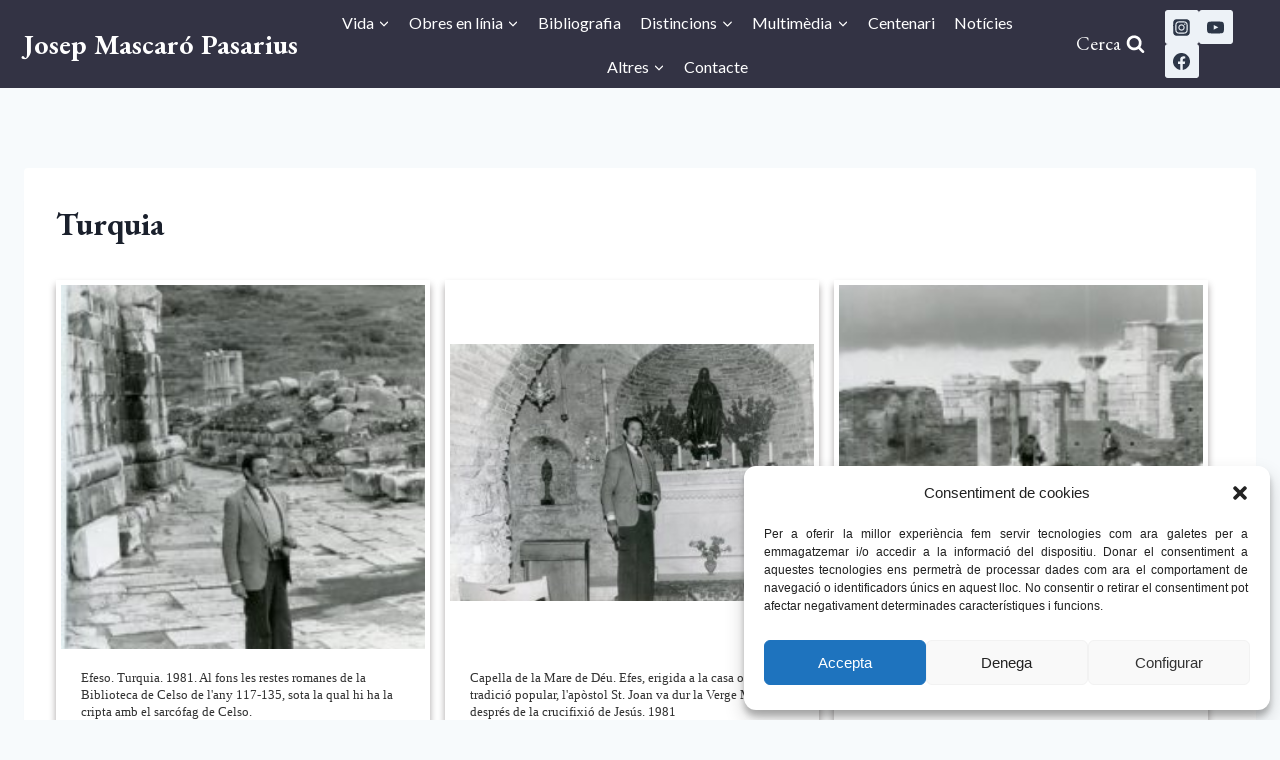

--- FILE ---
content_type: text/css
request_url: https://mascaropasarius.cat/wp-content/plugins/robo-gallery/cache/css/robo_gallery_css_id2734_682f0b11f08b1.css?ver=3.2.18
body_size: 1185
content:
/* dsfsdf */
.robo-gallery-wrap-id2734:not(#no-robo-galery) .image-with-dimensions {
  background-color: white;
}
.robo-gallery-wrap-id2734:not(#no-robo-galery) .rbs-img-container {
  -moz-border-radius: 0px;
  -webkit-border-radius: 0px;
  border-radius: 0px;
}
.robo-gallery-wrap-id2734:not(#no-robo-galery) .thumbnail-overlay {
  background: rgba(170, 170, 170, 0);
}
.robo-lightbox-id2734:not(#no-robo-galery) .mfp-bottom-bar .mfp-title, .robo-lightbox-id2734:not(#no-robo-galery) .mfp-bottom-bar .mfp-counter {
  color: #f3f3f3;
}
.robo-lightbox-id2734:not(#no-robo-galery) .mfp-ready.mfp-bg {
  background-color: rgba(11, 11, 11, 0.8);
}
.robo-gallery-wrap-id2734:not(#no-robo-galery) .rbs-img-container {
  -webkit-box-shadow: 0px 5px 7px rgba(34, 25, 25, 0.4);
  -moz-box-shadow: 0px 5px 7px rgba(34, 25, 25, 0.4);
  -o-box-shadow: 0px 5px 7px rgba(34, 25, 25, 0.4);
  -ms-box-shadow: 0px 5px 7px rgba(34, 25, 25, 0.4);
  box-shadow: 0px 5px 7px rgba(34, 25, 25, 0.4);
}
.robo-gallery-wrap-id2734:not(#no-robo-galery) .rbs-img-container {
  border: 5px solid white;
}
.robo-gallery-wrap-id2734:not(#no-robo-galery) .rbs-img-content {
  text-align: left;
  background: white;
}
